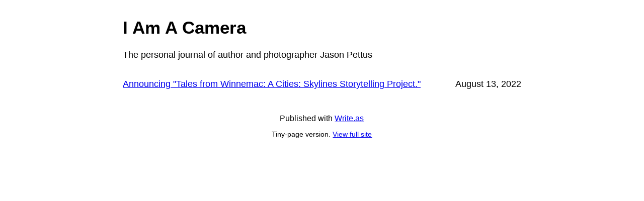

--- FILE ---
content_type: text/html; charset=utf-8
request_url: https://tiny.write.as/jasonpettus/tag:crossgenre
body_size: 1838
content:
<!DOCTYPE HTML>
<html  dir="auto">
	<head>
		<meta charset="utf-8">

		<title>I Am A Camera &mdash; Write.as [tiny]</title>
		
		<link rel="stylesheet" type="text/css" href="https://cdn.writeas.net/css/text.ca07fd9.css" />
		
		<link rel="shortcut icon" href="https://i.snap.as/keGj2D22.jpg" />
		
		<link rel="canonical" href="https://write.as/jasonpettus/">
		
		
		<link rel="alternate" type="application/rss+xml" title="I Am A Camera &raquo; Feed" href="https://write.as/jasonpettus/feed/" />
		<meta name="viewport" content="width=device-width, initial-scale=1.0" />

		<meta name="generator" content="Write.as">
		<meta name="description" content="The personal journal of author and photographer Jason Pettus">
		
		<meta itemprop="name" content="I Am A Camera">
		<meta itemprop="description" content="The personal journal of author and photographer Jason Pettus">
		<meta name="twitter:card" content="summary">
		<meta name="twitter:title" content="I Am A Camera">
		<meta name="twitter:description" content="The personal journal of author and photographer Jason Pettus">
		<meta property="og:title" content="I Am A Camera" />
		<meta property="og:site_name" content="I Am A Camera" />
		<meta property="og:type" content="article" />
		<meta property="og:url" content="https://write.as/jasonpettus/" />
		<meta property="og:description" content="The personal journal of author and photographer Jason Pettus" />
        
		

	</head>
	<body id="collection" itemscope itemtype="http://schema.org/WebPage">
		

		

		<header>
		<h1 dir="auto" id="blog-title"><a href="/jasonpettus/" class="h-card p-author u-url" rel="me author">I Am A Camera</a></h1>
		<p class="description p-note">The personal journal of author and photographer Jason Pettus</p>
		
		<nav>
			</nav>
		
		</header>

		
		
		<section id="wrapper" itemscope itemtype="http://schema.org/Blog">

			

			<ul>
			
				<li>
					<a href="/jasonpettus/announcing-tales-from-winnemac-a-cities-skylines-storytelling-project" itemprop="url" class="u-url">Announcing &#34;Tales from Winnemac: A Cities: Skylines Storytelling Project.&#34;
						</a>
					
					<time class="dt-published" datetime="2022-08-13T01:55:14Z" pubdate itemprop="datePublished" content="2022-08-13 01:55:14 &#43;0000 UTC">August 13, 2022</time>
				</li>
			
			</ul>

		

		

		</section>

		<footer>
			Published with <a class="home pubd" href="https://write.as/?f=footer-blog">Write.as</a>
			<p style="font-size: 0.9em;">Tiny-page version. <a href="https://write.as/jasonpettus/">View full site</a></p>
		</footer>

		
	</body>

	
	<script src="https://cdn.writeas.net/js/localdate.js"></script>
	
<script>
  
  addEventListener('DOMContentLoaded', function () {
    var hlbaseUri = "https:\/\/cdn.writeas.net/js/";
    var lb = document.querySelectorAll("code[class^='language-']");

    
    var aliasmap = {
      "elisp"      : "lisp",
      "emacs-lisp" : "lisp",
      "c"          : "cpp",
      "cc"         : "cpp",
      "h"          : "cpp",
      "c++"        : "cpp",
      "h++"        : "cpp",
      "hpp"        : "cpp",
      "hh"         : "cpp",
      "hxx"        : "cpp",
      "cxx"        : "cpp",
      "sh"         : "bash",
      "js"         : "javascript",
      "jsx"        : "javascript",
      "html"       : "xml"
    };

    
    function highlight(nodes) {
      for (i=0; i < nodes.length; i++) {
        hljs.highlightBlock(nodes[i]);
      }
    }

    
    function loadLanguages(uris, callback) {
      uris.forEach(function(uri) {
        var sc = document.createElement('script');
        sc.src = uri;
        sc.async = false; 
        
        if (uris.indexOf(uri) == uris.length-1) {
          
          
          
          sc.onload = callback;
          sc.onerror = callback;
        }
        document.head.appendChild(sc);
      });
    }

    
    if (lb.length > 0) {
      
      var st = document.createElement('link');
      st.rel = "stylesheet";
      st.href = "https:\/\/cdn.writeas.net/css/lib/atom-one-light.min.css";
      document.head.appendChild(st);

      
      var jss = [hlbaseUri + "highlight.min.js"];
      
      for (i=0; i < lb.length; i++) {
        lang = lb[i].className.replace('language-','').toLowerCase();
        
        if (aliasmap[lang]) lang = aliasmap[lang];
        lurl = hlbaseUri + "highlightjs/" + lang + ".min.js";
        if (!jss.includes(lurl)) {
          jss.push(lurl);
        }
      }
      
      loadLanguages(jss, () => {highlight(lb)});
    }
  });
</script>

	<script type="text/javascript">
	
		var http = new XMLHttpRequest();
		var url = "/api/collections/jasonpettus/stat";
		http.open("POST", url, true);
		http.setRequestHeader("Content-type", "application/json");
		http.send();
	

		$dates = document.querySelectorAll("time.dt-published");
		for (i=0; i < $dates.length; i++) {
			toLocalDate($dates[i], $dates[i]);
		}
	</script>
</html>

--- FILE ---
content_type: application/x-javascript
request_url: https://cdn.writeas.net/js/localdate.js
body_size: 534
content:
function toLocalDate(dateEl, displayEl) {
	var d = new Date(dateEl.getAttribute("datetime"));
	displayEl.textContent = d.toLocaleDateString(navigator.language || "en-US", { year: 'numeric', month: 'long', day: 'numeric' });
}

// Adjust dates on individual post pages, and on posts in a list *with* an explicit title
var $dates = document.querySelectorAll("article > time");
for (var i=0; i < $dates.length; i++) {
	toLocalDate($dates[i], $dates[i]);
}

// Adjust dates on posts in a list without an explicit title, where they act as the header
$dates = document.querySelectorAll("h2.post-title > time");
for (i=0; i < $dates.length; i++) {
	toLocalDate($dates[i], $dates[i].querySelector('a'));
}